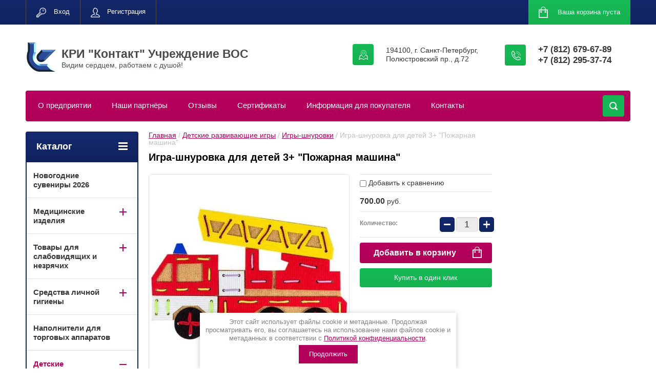

--- FILE ---
content_type: text/html; charset=utf-8
request_url: https://kontakt-vos.ru/magazin/product/igra-shnurovka-avtomobil
body_size: 19322
content:

	<!doctype html>
<html lang="ru">
<head>
<meta charset="utf-8">
<meta name="robots" content="all"/>
<title>Игра-шнуровка для детей 3+ &quot;Пожарная машина&quot;</title>
<!-- assets.top -->
<meta property="og:title" content="Игра-шнуровка для детей 3+ &amp;quot;Пожарная машина&amp;quot;">
<meta name="twitter:title" content="Игра-шнуровка для детей 3+ &amp;quot;Пожарная машина&amp;quot;">
<meta property="og:description" content="Игра-шнуровка для детей 3+ &amp;quot;Пожарная машина&amp;quot;">
<meta name="twitter:description" content="Игра-шнуровка для детей 3+ &amp;quot;Пожарная машина&amp;quot;">
<meta property="og:image" content="https://kontakt-vos.ru/thumb/2/TAeLOqlPx91B8-AjsWQwvg/350r350/d/dsc05771.jpg">
<meta name="twitter:image" content="https://kontakt-vos.ru/thumb/2/TAeLOqlPx91B8-AjsWQwvg/350r350/d/dsc05771.jpg">
<meta property="og:image:type" content="image/jpeg">
<meta property="og:image:width" content="350">
<meta property="og:image:height" content="350">
<meta property="og:type" content="website">
<meta property="og:url" content="https://kontakt-vos.ru/magazin/product/igra-shnurovka-avtomobil">
<meta property="og:site_name" content="КРИ Контакт ВОС">
<meta name="twitter:card" content="summary_large_image">
<!-- /assets.top -->

<meta name="description" content="Игра-шнуровка для детей 3+ &quot;Пожарная машина&quot;">
<meta name="keywords" content="Игра-шнуровка для детей 3+ &quot;Пожарная машина&quot; 4631136125563">
<meta name="SKYPE_TOOLBAR" content="SKYPE_TOOLBAR_PARSER_COMPATIBLE">
<meta name="viewport" content="width=device-width, initial-scale=1.0, maximum-scale=1.0, user-scalable=no">
<meta name="format-detection" content="telephone=no">
<meta http-equiv="x-rim-auto-match" content="none">
<meta name="yandex-verification" content="0120b6902ba29957" />
<meta name="google-site-verification" content="azKHhh0nf_m9QeABHXcL03kHsMxRhbURQXXj-PZrvx4" />
	<div class="site-counters">
		<!-- Google Tag Manager -->
<script>(function(w,d,s,l,i){w[l]=w[l]||[];w[l].push({'gtm.start':
new Date().getTime(),event:'gtm.js'});var f=d.getElementsByTagName(s)[0],
j=d.createElement(s),dl=l!='dataLayer'?'&l='+l:'';j.async=true;j.src=
'https://www.googletagmanager.com/gtm.js?id='+i+dl;f.parentNode.insertBefore(j,f);
})(window,document,'script','dataLayer','GTM-T3QM4R9');</script>
<!-- End Google Tag Manager -->

<!-- Yandex.Metrika counter -->
<script type="text/javascript" >
   (function(m,e,t,r,i,k,a){m[i]=m[i]||function(){(m[i].a=m[i].a||[]).push(arguments)};
   m[i].l=1*new Date();k=e.createElement(t),a=e.getElementsByTagName(t)[0],k.async=1,k.src=r,a.parentNode.insertBefore(k,a)})
   (window, document, "script", "https://mc.yandex.ru/metrika/tag.js", "ym");

   ym(61732627, "init", {
        clickmap:true,
        trackLinks:true,
        accurateTrackBounce:true,
        webvisor:true,
        ecommerce:"dataLayer"
   });
</script>
<noscript><div><img src="https://mc.yandex.ru/watch/61732627" style="position:absolute; left:-9999px;" alt="" /></div></noscript>
<!-- /Yandex.Metrika counter -->
<!--__INFO2026-01-25 00:39:05INFO__-->

	</div>
<link rel="stylesheet" href="/g/css/styles_articles_tpl.css">
<script src="/g/libs/jquery/1.10.2/jquery.min.js"></script>
<meta name="yandex-verification" content="43185cd1646625d7" />

            <!-- 46b9544ffa2e5e73c3c971fe2ede35a5 -->
            <script src='/shared/s3/js/lang/ru.js'></script>
            <script src='/shared/s3/js/common.min.js'></script>
        <link rel='stylesheet' type='text/css' href='/shared/s3/css/calendar.css' /><link rel='stylesheet' type='text/css' href='/shared/highslide-4.1.13/highslide.min.css'/>
<script type='text/javascript' src='/shared/highslide-4.1.13/highslide-full.packed.js'></script>
<script type='text/javascript'>
hs.graphicsDir = '/shared/highslide-4.1.13/graphics/';
hs.outlineType = null;
hs.showCredits = false;
hs.lang={cssDirection:'ltr',loadingText:'Загрузка...',loadingTitle:'Кликните чтобы отменить',focusTitle:'Нажмите чтобы перенести вперёд',fullExpandTitle:'Увеличить',fullExpandText:'Полноэкранный',previousText:'Предыдущий',previousTitle:'Назад (стрелка влево)',nextText:'Далее',nextTitle:'Далее (стрелка вправо)',moveTitle:'Передвинуть',moveText:'Передвинуть',closeText:'Закрыть',closeTitle:'Закрыть (Esc)',resizeTitle:'Восстановить размер',playText:'Слайд-шоу',playTitle:'Слайд-шоу (пробел)',pauseText:'Пауза',pauseTitle:'Приостановить слайд-шоу (пробел)',number:'Изображение %1/%2',restoreTitle:'Нажмите чтобы посмотреть картинку, используйте мышь для перетаскивания. Используйте клавиши вперёд и назад'};</script>
<link rel="icon" href="/favicon.ico" type="image/x-icon">

<!--s3_require-->
<link rel="stylesheet" href="/g/basestyle/1.0.1/user/user.css" type="text/css"/>
<link rel="stylesheet" href="/g/basestyle/1.0.1/user/user.blue.css" type="text/css"/>
<script type="text/javascript" src="/g/basestyle/1.0.1/user/user.js" async></script>
<!--/s3_require-->

<!--s3_goal-->
<script src="/g/s3/goal/1.0.0/s3.goal.js"></script>
<script>new s3.Goal({map:{"79461":{"goal_id":"79461","object_id":"48959641","event":"submit","system":"metrika","label":"MASSAGGE-FEED-BACK","code":"anketa"},"79661":{"goal_id":"79661","object_id":"1268441","event":"submit","system":"metrika","label":"MASSAGGE-FEED-BACK","code":"anketa"},"79861":{"goal_id":"79861","object_id":"48959641","event":"submit","system":"analytics","label":"MASSAGGE-FEED-BACK","code":"anketa"},"80061":{"goal_id":"80061","object_id":"1268441","event":"submit","system":"analytics","label":"MASSAGGE-FEED-BACK","code":"anketa"},"93061":{"goal_id":"93061","object_id":"64171021","event":"submit","system":"metrika","label":"ORDER-CLICK","code":"anketa"}}, goals: [], ecommerce:[{"ecommerce":{"detail":{"products":[{"id":"1332128041","name":"Игра-шнуровка для детей 3+ \"Пожарная машина\"","price":700,"brand":null,"category":"Игры-шнуровки"}]}}}]});</script>
<!--/s3_goal-->





	<link rel="stylesheet" type="text/css" href="/g/shop2v2/default/css/theme.less.css"><script type="text/javascript" src="/g/printme.js"></script>
<script type="text/javascript" src="/g/shop2v2/default/js/tpl.js"></script>
<script type="text/javascript" src="/g/shop2v2/default/js/baron.min.js"></script>
<script type="text/javascript" src="/g/shop2v2/default/js/shop2.2.js"></script>
<script type="text/javascript">shop2.init({"productRefs": [],"apiHash": {"getPromoProducts":"6e8f6e2f46ba4d89f72ce9aca49b28fd","getSearchMatches":"d3beb0e320aa9023e9f30291197f1f49","getFolderCustomFields":"79c6289d7b42f8db5080d32cd0dfac75","getProductListItem":"b81448ef924fa5eac1c09757e0a49d8c","cartAddItem":"ce9a204eff6fbf8962e925f684cc3458","cartRemoveItem":"46b666e5a197bf34279f8395ffd68d80","cartUpdate":"ec1762b1c2c01ea0d87a67e89be71073","cartRemoveCoupon":"ad9b6bab27ebd1444d86f3a6461e196c","cartAddCoupon":"8ad16d6e52ddefcdbc74826e40e9fb30","deliveryCalc":"890eec0df7d63235d7cac48754510ae3","printOrder":"536848445aca86641071150302f5fa30","cancelOrder":"54104af33ef2ba4e67674f58fd175010","cancelOrderNotify":"0738603861a596d0f8262f142f40cb79","repeatOrder":"b6efd752c0f7004b501bc337934862d5","paymentMethods":"7b9bfbd02452d4326dd3734fff2ffb8e","compare":"695224cfcbb4d4a2cccd3b50d97d24ba"},"verId": 884842,"mode": "product","step": "","uri": "/magazin","IMAGES_DIR": "/d/","cf_margin_price_enabled": 0,"my": {"list_picture_enlarge":true,"accessory":"\u0410\u043a\u0441\u0441\u0435\u0441\u0441\u0443\u0430\u0440\u044b","kit":"\u041d\u0430\u0431\u043e\u0440","recommend":"\u0420\u0435\u043a\u043e\u043c\u0435\u043d\u0434\u0443\u0435\u043c\u044b\u0435","similar":"\u041f\u043e\u0445\u043e\u0436\u0438\u0435","modification":"\u041c\u043e\u0434\u0438\u0444\u0438\u043a\u0430\u0446\u0438\u0438","show_sections":true,"pricelist_options_toggle_col":true,"pricelist_options_hide_col_alias":"\u0421\u043a\u0440\u044b\u0442\u044c \u0432\u0441\u0435 \u043f\u0430\u0440\u0430\u043c\u0435\u0442\u0440\u044b","pricelist_options_show_col_alias":"\u041f\u043e\u043a\u0430\u0437\u0430\u0442\u044c \u0432\u0441\u0435 \u043f\u0430\u0440\u0430\u043c\u0435\u0442\u0440\u044b","pricelist_options_toggle":true,"pricelist_options_hide_alias":"\u0421\u043a\u0440\u044b\u0442\u044c \u043f\u0430\u0440\u0430\u043c\u0435\u0442\u0440\u044b","pricelist_options_show_alias":"\u041f\u043e\u043a\u0430\u0437\u0430\u0442\u044c \u043f\u0430\u0440\u0430\u043c\u0435\u0442\u0440\u044b","hide_article":true}});</script>
<style type="text/css">.product-item-thumb {width: 153px;}.product-item-thumb .product-image, .product-item-simple .product-image {height: 153px;width: 153px;}.product-item-thumb .product-amount .amount-title {width: 57px;}.product-item-thumb .product-price {width: 103px;}.shop2-product .product-side-l {width: 223px;}.shop2-product .product-image {height: 223px;width: 223px;}.shop2-product .product-thumbnails li {width: 64px;height: 64px;}</style><link rel="stylesheet" href="/g/templates/shop2/2.24.2/css/nouislider.min.css">

 	<link rel="stylesheet" href="/t/v646/images/theme17/theme.scss.css">


<!-- <link rel="stylesheet" href="/t/v646/images/css/theme.scss.css"> -->
<script src="/g/templates/shop2/2.24.2/js/owl.carousel.min.js" charset="utf-8"></script>
<script src="/g/templates/shop2/2.24.2/js/nouislider.min.js" charset="utf-8"></script>
<script src="/g/templates/shop2/2.24.2/js/jquery.responsivetabs.min.js"></script>
<script src="/g/templates/shop2/2.24.2/js/jquery.formstyler.min.js"></script>
<script src="/g/templates/shop2/2.24.2/js/animit.min.js"></script>
<script src="/g/templates/shop2/2.24.2/js/jquery.pudge.min.js"></script>
<script src="/g/s3/misc/includeform/0.0.3/s3.includeform.js"></script>
<script src="/g/templates/shop2/2.24.2/js/main.js" charset="utf-8"></script>

<!--[if lt IE 10]>
<script src="/g/libs/ie9-svg-gradient/0.0.1/ie9-svg-gradient.min.js"></script>
<script src="/g/libs/jquery-placeholder/2.0.7/jquery.placeholder.min.js"></script>
<script src="/g/libs/jquery-textshadow/0.0.1/jquery.textshadow.min.js"></script>
<script src="/g/s3/misc/ie/0.0.1/ie.js"></script>
<![endif]-->
<!--[if lt IE 9]>
<script src="/g/libs/html5shiv/html5.js"></script>
<![endif]-->
<link rel="stylesheet" href="/t/v646/images/css/seo_optima_b.scss.css">
<script src="/t/v646/images/js/seo_optima_b.js"></script>

<div class="cookies-warning cookies-block-js">
	<div class="cookies-warning__body">
		Этот сайт использует файлы cookie и метаданные. 
Продолжая просматривать его, вы соглашаетесь на использование нами файлов cookie и метаданных в соответствии 
с <a target="_blank" href="/politika-konfidencialnosti">Политикой конфиденциальности</a>. <br>
		<div class="cookies-warning__close gr-button-5 cookies-close-js">
			Продолжить
		</div>
	</div>
</div></head>
<body>
	<!-- Google Tag Manager (noscript) -->
<noscript><iframe src="https://www.googletagmanager.com/ns.html?id=GTM-T3QM4R9"
height="0" width="0" style="display:none;visibility:hidden"></iframe></noscript>
<!-- End Google Tag Manager (noscript) -->
	<div class="site-wrapper">
		<header role="banner" class="site-header">
			<div class="top-panel-wr">
				<div class="top-panel clear-self">
					<div class="regid-block">
						<a href="/users/login" class="reg-enter">Вход</a>
						<a href="/users/register" class="reg-link">Регистрация</a>
					</div>

					<div id="shop2-cart-preview">
	<div class="shop-block cart-preview ">
		<div class="cart-preview-count">0</div>
		<div class="block-body"><a href="/magazin/cart">
						<div>Ваша корзина пуста</div>
                        </a>
		</div>
	</div>
</div><!-- Cart Preview -->					<a href="" class="top-panel-search-button"></a>
				</div>
			</div>
			<div class="header-bot-block clear-self">
				<div class="site-name-wr">
										<div class="logo">
						<a href="http://kontakt-vos.ru"><img src="/thumb/2/0a8g_4U5M-8r4h17RoLAiQ/60c57/d/174306_5841.png" alt="КРИ &amp;quot;Контакт&amp;quot; Учреждение ВОС"></a>
					</div>
										<div class="site-name-in">
						<div class="site-name"><a href="http://kontakt-vos.ru">КРИ &quot;Контакт&quot; Учреждение ВОС</a></div>
						<div class="site-description">Видим сердцем, работаем с душой!</div>
					</div>
				</div>
				<div class="phone-block-wr clear-self">
											<div class="site-phone">
							<div class="s1"></div>
							<div class="s2 site-phone__inner">
																	<div><a href="tel:+7 (812) 679-67-89">+7 (812) 679-67-89</a></div>
																	<div><a href="tel:+7 (812) 295-37-74">+7 (812) 295-37-74</a></div>
															</div>
						</div>
															<div class="site-adres">
						<span class="s1"></span>
						<span class="s2 site-adres__inner">194100, г. Санкт-Петербург, Полюстровский пр., д.72</span>
					</div>
									</div>
			</div>
			<div class="top-navigation-wrap">
				<div class="top-navigation-in">
					
					<div class="top-menu-wrapper">
						<a href="#" class="top-panel-navigation-button"></a>
						
						<div class="top-menu-scroller">
							<div class="top-categor-wr">
								<div class="top-categor-title">Каталог<span class="s1"><span class="s2"></span></span></div>
								<ul class="left-categor"><li><a href="/magazin/folder/novogodnie-suveniry-2026-1" >Новогодние сувениры 2026</a></li><li><a href="/magazin/folder/med-izdeliya" >Медицинские изделия</a><ul class="level-2"><li><a href="/magazin/folder/bahili" >Бахилы одноразовые</a><ul class="level-3"><li><a href="/magazin/folder/bahili-16" >Бахилы &quot;Эконом&quot;</a><ul class="level-4"><li><a href="/magazin/folder/bahily-ekonom" >Бахилы &quot;Эконом&quot;</a></li><li><a href="/magazin/folder/bahily-ekonom-v-kapsulah" >Бахилы &quot;Эконом&quot; в капсулах</a></li><li><a href="/magazin/folder/bahily-ekonom-v-evroblokah" >Бахилы &quot;Эконом&quot; в евроблоках</a></li></ul></li><li><a href="/magazin/folder/bahili-20" >Бахилы &quot;Стандарт&quot;</a><ul class="level-4"><li><a href="/magazin/folder/bahily-standart" >Бахилы &quot;Стандарт&quot;</a></li><li><a href="/magazin/folder/bahily-standart-v-gripere" >Бахилы &quot;Стандарт&quot; в грипере</a></li><li><a href="/magazin/folder/bahily-standart-v-kapsulah" >Бахилы &quot;Стандарт&quot; в капсулах</a></li><li><a href="/magazin/folder/bahily-standart-v-evrobloke" >Бахилы &quot;Стандарт&quot; в евроблоках</a></li></ul></li><li><a href="/magazin/folder/bahili-30" >Бахилы &quot;Люкс&quot;</a><ul class="level-4"><li><a href="/magazin/folder/bahily-lyuks" >Бахилы &quot;Люкс&quot;</a></li><li><a href="/magazin/folder/bahily-lyuks-v-kapsulah" >Бахилы &quot;Люкс&quot; в капсулах</a></li><li><a href="/magazin/folder/bahily-lyuks-v-evroblokah" >Бахилы &quot;Люкс&quot; в евроблоках</a></li></ul></li><li><a href="/magazin/folder/bahili-60-80" >Бахилы &quot;Супер&quot;</a><ul class="level-4"><li><a href="/magazin/folder/bahily-super-40" >Бахилы &quot;Супер 40&quot;</a></li><li><a href="/magazin/folder/bahily-super-50" >Бахилы &quot;Супер 50&quot;</a></li><li><a href="/magazin/folder/bahily-super-60" >Бахилы &quot;Супер 60&quot;</a></li><li><a href="/magazin/folder/bahily-super-80" >Бахилы &quot;Супер 80&quot;</a></li><li><a href="/magazin/folder/bahily-super-40-v-evroblokah" >Бахилы &quot;Супер 40&quot; в евроблоках</a></li><li><a href="/magazin/folder/bahily-super-50-v-evroblokah" >Бахилы &quot;Супер 50&quot; в евроблоках</a></li><li><a href="/magazin/folder/bahily-super-60-v-evroblokah" >Бахилы &quot;Супер 60&quot; в евроблоках</a></li><li><a href="/magazin/folder/bahily-super-80-v-evroblokah" >Бахилы &quot;Супер 80&quot; в евроблоках</a></li></ul></li><li><a href="/magazin/folder/bahily-universalnye" >Бахилы &quot;Усиленные&quot;</a><ul class="level-4"><li><a href="/magazin/folder/bahily-usilennye" >Бахилы &quot;Усиленные&quot;</a></li><li><a href="/magazin/folder/bahily-usilennye-v-evroblokah" >Бахилы &quot;Усиленные&quot; в евроблоках</a></li></ul></li><li><a href="/magazin/folder/bahili-netkan" >Бахилы нетканые</a></li><li><a href="/magazin/folder/bahili-tovari" >Сопутствующие товары</a></li></ul></li><li><a href="/magazin/folder/kont-dlya-biomat" >Контейнеры для биоматериалов</a></li></ul></li><li><a href="/magazin/folder/tiflotekhnicheskiye-pribory" >Товары для слабовидящих и незрячих</a><ul class="level-2"><li><a href="/magazin/folder/pribory-dlya-pisma" >Приборы для письма</a></li><li><a href="/magazin/folder/tovary-dlya-ucheby" >Товары для учебы</a></li><li><a href="/magazin/folder/sport" >Шоудаун (Showdown)</a></li><li><a href="/magazin/folder/elektronika" >Электроника</a></li><li><a href="/magazin/folder/tovary-dlya-doma" >Товары для дома</a></li><li><a href="/magazin/folder/govor-gorod" >Говорящий город</a></li></ul></li><li><a href="/magazin/folder/gigiena" >Средства личной гигиены</a><ul class="level-2"><li><a href="/magazin/folder/maska" >Маски защитные</a></li><li><a href="/magazin/folder/prostini" >Пеленки одноразовые</a></li><li><a href="/magazin/folder/perchatki" >Перчатки</a><ul class="level-3"><li><a href="/magazin/folder/perchatki-nitrilovye" >Перчатки нитриловые</a></li><li><a href="/magazin/folder/perchatki-odnorazovye" >Перчатки одноразовые</a></li><li><a href="/magazin/folder/perchatki-vinilovye" >Перчатки виниловые</a></li><li><a href="/magazin/folder/perchatki-lateksnye" >Перчатки латексные</a></li></ul></li><li><a href="/magazin/folder/shapochki" >Шапочки одноразовые</a></li><li><a href="/magazin/folder/oprostini" >Одноразовые простыни</a></li><li><a href="/magazin/folder/halati" >Халаты</a></li><li><a href="/magazin/folder/dezinf" >Антисептические и дезинфицирующие средства</a></li><li><a href="/magazin/folder/salfetki" >Салфетки</a></li></ul></li><li><a href="/magazin/folder/kapsuli" >Наполнители для торговых аппаратов</a></li><li class="opened"><a href="/magazin/folder/detskiye-razvivayushchiye-igry" >Детские развивающие игры</a><ul class="level-2"><li class="opened active"><a href="/magazin/folder/shnurovki" >Игры-шнуровки</a></li><li><a href="/magazin/folder/konstruktor" >Мягкий конструктор</a></li><li><a href="/magazin/folder/teatr-skazka" >Театр-сказки</a></li><li><a href="/magazin/folder/posobiye" >Игры-пособия</a></li><li><a href="/magazin/folder/vnimanie" >Игры на внимание</a></li><li><a href="/magazin/folder/polya" >Поля для игр</a></li><li><a href="/magazin/folder/nastolnye-igry" >Настольные игры</a></li></ul></li><li><a href="/magazin/folder/vetklin" >Товары для животных</a><ul class="level-2"><li><a href="/magazin/folder/vorotniki" >Воротники защитные</a><ul class="level-3"><li><a href="/magazin/folder/vorplast" >Воротники защитные пластиковые</a></li><li><a href="/magazin/folder/vortkan" >Воротники защитные тканевые</a></li></ul></li><li><a href="/magazin/folder/namordniki" >Намордники</a></li><li><a href="/magazin/folder/poponi" >Послеоперационные попоны</a></li><li><a href="/magazin/folder/samofiks-binti" >Самофиксирующиеся бинты</a></li><li><a href="/magazin/folder/sumki-dlya-fiksacii" >Сумки для фиксации животных</a></li><li><a href="/magazin/folder/koshachi-lotki" >Кошачьи лотки</a></li><li><a href="/magazin/folder/miski" >Миски</a></li></ul></li><li><a href="/magazin/folder/dom" >Товары для дома</a><ul class="level-2"><li><a href="/magazin/folder/svet" >Светильники</a></li><li><a href="/magazin/folder/metall" >Изделия из металла</a></li><li><a href="/magazin/folder/sadop" >Садовые опоры</a></li><li><a href="/magazin/folder/zashchitnye-vkladyshi-dlya-posudy" >Защитные вкладыши для посуды</a></li><li><a href="/magazin/folder/avoski-lnyanye" >Авоськи льняные</a><ul class="level-3"><li><a href="/magazin/folder/avoski-krasnye" >Авоськи красные</a></li><li><a href="/magazin/folder/avoski-sinie" >Авоськи синие</a></li><li><a href="/magazin/folder/avoski-zelenye" >Авоськи зеленые</a></li><li><a href="/magazin/folder/avoski-fioletovye" >Авоськи фиолетовые</a></li><li><a href="/magazin/folder/avoski-zheltye" >Авоськи желтые</a></li><li><a href="/magazin/folder/avoski-belye" >Авоськи белые</a></li></ul></li><li><a href="/magazin/folder/chehly-dlya-chemodanov" >Чехлы для чемоданов</a><ul class="level-3"><li><a href="/magazin/folder/chehly-dlya-chemodanov-chernye" >Чехлы для чемоданов черные</a></li><li><a href="/magazin/folder/chehly-dlya-chemodanov-sinie" >Чехлы для чемоданов синие</a></li><li><a href="/magazin/folder/chehly-dlya-chemodanov-bordovye" >Чехлы для чемоданов бордовые</a></li><li><a href="/magazin/folder/chehly-dlya-chemodanov-bezhevye" >Чехлы для чемоданов бежевые</a></li><li><a href="/magazin/folder/chehly-dlya-chemodanov-rozovye" >Чехлы для чемоданов розовые</a></li><li><a href="/magazin/folder/chehly-dlya-chemodana-korallovye" >Чехлы для чемоданов коралловые</a></li></ul></li><li><a href="/magazin/folder/perchatki-h-b-s-pvh" >Перчатки х/б с ПВХ</a></li></ul></li><li><a href="/magazin/folder/specprip" >Специи и Приправы</a><ul class="level-2"><li><a href="/magazin/folder/specii" >Специи</a></li><li><a href="/magazin/folder/pripravi" >Приправы</a></li></ul></li></ul>							</div>
							<div class="regid-block">
								<a href="/users/login" class="reg-enter">Вход</a>
								<a href="/users/register" class="reg-link">Регистрация</a>
							</div>
							<ul class="top-menu"><li><a href="/o-kompanii" >О предприятии</a></li><li><a href="/nashi-partnery" >Наши партнёры</a></li><li><a href="/otzyvy" >Отзывы</a></li><li><a href="/sertifikat" >Сертификаты</a></li><li><a href="/info" >Информация для покупателя</a></li><li><a href="/kontakti" >Контакты</a></li></ul>													</div>
					</div>
					<div class="search-block-wr">
						<a href="#" class="search-btn"></a>
					</div>
					<div class="top-navigation-search-preview">
						<div class="search-online-store-wrapper">
							<div class="search-online-store-button"></div>
							<div class="search-online-store-scroller">				
									
    
<div class="search-online-store">
	<div class="block-title">Расширенный поиск</div>
	<div class="block-title2">Поиск</div>

	<div class="block-body">
		<form class="dropdown clear-self" action="/magazin/search" enctype="multipart/form-data">
			<input type="hidden" name="sort_by" value="">
							<div class="field text">
					<label class="field-title" for="s[name]">Название:</label>
					<label class="input"><input type="text" name="s[name]" id="s[name]" value=""></label>
				</div>
			
							<div class="field dimension range_slider_wrapper clear-self">
					<span class="field-title">Цена (руб.):</span>
					<label class="start">
						<span class="input"><input name="s[price][min]" type="text" value="0" class="noUi-slider__low"></span>
					</label>
					<label class="end">
						<span class="input"><input name="s[price][max]" type="text" value="40000" class="noUi-slider__hight"></span>
					</label>
					<div class="noUi-slider"></div>
				</div>
			
 			 


			
							<div class="field text">
					<label class="field-title" for="search_text">Текст:</label>
					<label class="input"><input type="text" name="search_text" id="search_text"  value=""></label>
				</div>
						
							<div class="field select">
					<span class="field-title">Выберите категорию:</span>
					<select name="s[folder_id]" id="s[folder_id]">
						<option value="">Все</option>
																											                            <option value="867621313" >
	                                 Новогодние сувениры 2026
	                            </option>
	                        														                            <option value="188900651" >
	                                 Медицинские изделия
	                            </option>
	                        														                            <option value="346636841" >
	                                &raquo; Бахилы одноразовые
	                            </option>
	                        														                            <option value="826998261" >
	                                &raquo;&raquo; Бахилы &quot;Эконом&quot;
	                            </option>
	                        														                            <option value="494034113" >
	                                &raquo;&raquo;&raquo; Бахилы &quot;Эконом&quot;
	                            </option>
	                        														                            <option value="494034313" >
	                                &raquo;&raquo;&raquo; Бахилы &quot;Эконом&quot; в капсулах
	                            </option>
	                        														                            <option value="610019113" >
	                                &raquo;&raquo;&raquo; Бахилы &quot;Эконом&quot; в евроблоках
	                            </option>
	                        														                            <option value="826999061" >
	                                &raquo;&raquo; Бахилы &quot;Стандарт&quot;
	                            </option>
	                        														                            <option value="493906313" >
	                                &raquo;&raquo;&raquo; Бахилы &quot;Стандарт&quot;
	                            </option>
	                        														                            <option value="493906513" >
	                                &raquo;&raquo;&raquo; Бахилы &quot;Стандарт&quot; в грипере
	                            </option>
	                        														                            <option value="493943913" >
	                                &raquo;&raquo;&raquo; Бахилы &quot;Стандарт&quot; в капсулах
	                            </option>
	                        														                            <option value="610068513" >
	                                &raquo;&raquo;&raquo; Бахилы &quot;Стандарт&quot; в евроблоках
	                            </option>
	                        														                            <option value="826999261" >
	                                &raquo;&raquo; Бахилы &quot;Люкс&quot;
	                            </option>
	                        														                            <option value="494057913" >
	                                &raquo;&raquo;&raquo; Бахилы &quot;Люкс&quot;
	                            </option>
	                        														                            <option value="494058113" >
	                                &raquo;&raquo;&raquo; Бахилы &quot;Люкс&quot; в капсулах
	                            </option>
	                        														                            <option value="610183513" >
	                                &raquo;&raquo;&raquo; Бахилы &quot;Люкс&quot; в евроблоках
	                            </option>
	                        														                            <option value="827000261" >
	                                &raquo;&raquo; Бахилы &quot;Супер&quot;
	                            </option>
	                        														                            <option value="521043913" >
	                                &raquo;&raquo;&raquo; Бахилы &quot;Супер 40&quot;
	                            </option>
	                        														                            <option value="521044113" >
	                                &raquo;&raquo;&raquo; Бахилы &quot;Супер 50&quot;
	                            </option>
	                        														                            <option value="521044313" >
	                                &raquo;&raquo;&raquo; Бахилы &quot;Супер 60&quot;
	                            </option>
	                        														                            <option value="521044513" >
	                                &raquo;&raquo;&raquo; Бахилы &quot;Супер 80&quot;
	                            </option>
	                        														                            <option value="610278713" >
	                                &raquo;&raquo;&raquo; Бахилы &quot;Супер 40&quot; в евроблоках
	                            </option>
	                        														                            <option value="610289313" >
	                                &raquo;&raquo;&raquo; Бахилы &quot;Супер 50&quot; в евроблоках
	                            </option>
	                        														                            <option value="610289513" >
	                                &raquo;&raquo;&raquo; Бахилы &quot;Супер 60&quot; в евроблоках
	                            </option>
	                        														                            <option value="610289713" >
	                                &raquo;&raquo;&raquo; Бахилы &quot;Супер 80&quot; в евроблоках
	                            </option>
	                        														                            <option value="547667513" >
	                                &raquo;&raquo; Бахилы &quot;Усиленные&quot;
	                            </option>
	                        														                            <option value="610459913" >
	                                &raquo;&raquo;&raquo; Бахилы &quot;Усиленные&quot;
	                            </option>
	                        														                            <option value="610459513" >
	                                &raquo;&raquo;&raquo; Бахилы &quot;Усиленные&quot; в евроблоках
	                            </option>
	                        														                            <option value="110431451" >
	                                &raquo;&raquo; Бахилы нетканые
	                            </option>
	                        														                            <option value="827000461" >
	                                &raquo;&raquo; Сопутствующие товары
	                            </option>
	                        														                            <option value="346648841" >
	                                &raquo; Контейнеры для биоматериалов
	                            </option>
	                        														                            <option value="219176641" >
	                                 Товары для слабовидящих и незрячих
	                            </option>
	                        														                            <option value="189849051" >
	                                &raquo; Приборы для письма
	                            </option>
	                        														                            <option value="189849251" >
	                                &raquo; Товары для учебы
	                            </option>
	                        														                            <option value="177090051" >
	                                &raquo; Шоудаун (Showdown)
	                            </option>
	                        														                            <option value="189860851" >
	                                &raquo; Электроника
	                            </option>
	                        														                            <option value="189861051" >
	                                &raquo; Товары для дома
	                            </option>
	                        														                            <option value="189861251" >
	                                &raquo; Говорящий город
	                            </option>
	                        														                            <option value="18879661" >
	                                 Средства личной гигиены
	                            </option>
	                        														                            <option value="11262051" >
	                                &raquo; Маски защитные
	                            </option>
	                        														                            <option value="19618661" >
	                                &raquo; Пеленки одноразовые
	                            </option>
	                        														                            <option value="89171861" >
	                                &raquo; Перчатки
	                            </option>
	                        														                            <option value="133732709" >
	                                &raquo;&raquo; Перчатки нитриловые
	                            </option>
	                        														                            <option value="133733109" >
	                                &raquo;&raquo; Перчатки одноразовые
	                            </option>
	                        														                            <option value="133733309" >
	                                &raquo;&raquo; Перчатки виниловые
	                            </option>
	                        														                            <option value="133733509" >
	                                &raquo;&raquo; Перчатки латексные
	                            </option>
	                        														                            <option value="19999461" >
	                                &raquo; Шапочки одноразовые
	                            </option>
	                        														                            <option value="739761261" >
	                                &raquo; Одноразовые простыни
	                            </option>
	                        														                            <option value="739761461" >
	                                &raquo; Халаты
	                            </option>
	                        														                            <option value="7641051" >
	                                &raquo; Антисептические и дезинфицирующие средства
	                            </option>
	                        														                            <option value="407610509" >
	                                &raquo; Салфетки
	                            </option>
	                        														                            <option value="346669441" >
	                                 Наполнители для торговых аппаратов
	                            </option>
	                        														                            <option value="219166441" >
	                                 Детские развивающие игры
	                            </option>
	                        														                            <option value="529754041" >
	                                &raquo; Игры-шнуровки
	                            </option>
	                        														                            <option value="529754641" >
	                                &raquo; Мягкий конструктор
	                            </option>
	                        														                            <option value="529762041" >
	                                &raquo; Театр-сказки
	                            </option>
	                        														                            <option value="529762241" >
	                                &raquo; Игры-пособия
	                            </option>
	                        														                            <option value="579457841" >
	                                &raquo; Игры на внимание
	                            </option>
	                        														                            <option value="579457241" >
	                                &raquo; Поля для игр
	                            </option>
	                        														                            <option value="13249109" >
	                                &raquo; Настольные игры
	                            </option>
	                        														                            <option value="84709851" >
	                                 Товары для животных
	                            </option>
	                        														                            <option value="84710851" >
	                                &raquo; Воротники защитные
	                            </option>
	                        														                            <option value="86901651" >
	                                &raquo;&raquo; Воротники защитные пластиковые
	                            </option>
	                        														                            <option value="86901851" >
	                                &raquo;&raquo; Воротники защитные тканевые
	                            </option>
	                        														                            <option value="84710451" >
	                                &raquo; Намордники
	                            </option>
	                        														                            <option value="84713851" >
	                                &raquo; Послеоперационные попоны
	                            </option>
	                        														                            <option value="84714451" >
	                                &raquo; Самофиксирующиеся бинты
	                            </option>
	                        														                            <option value="84714051" >
	                                &raquo; Сумки для фиксации животных
	                            </option>
	                        														                            <option value="152629705" >
	                                &raquo; Кошачьи лотки
	                            </option>
	                        														                            <option value="152639705" >
	                                &raquo; Миски
	                            </option>
	                        														                            <option value="162716451" >
	                                 Товары для дома
	                            </option>
	                        														                            <option value="164921651" >
	                                &raquo; Светильники
	                            </option>
	                        														                            <option value="164921851" >
	                                &raquo; Изделия из металла
	                            </option>
	                        														                            <option value="357263905" >
	                                &raquo; Садовые опоры
	                            </option>
	                        														                            <option value="140659506" >
	                                &raquo; Защитные вкладыши для посуды
	                            </option>
	                        														                            <option value="32402109" >
	                                &raquo; Авоськи льняные
	                            </option>
	                        														                            <option value="34358109" >
	                                &raquo;&raquo; Авоськи красные
	                            </option>
	                        														                            <option value="34360309" >
	                                &raquo;&raquo; Авоськи синие
	                            </option>
	                        														                            <option value="34360709" >
	                                &raquo;&raquo; Авоськи зеленые
	                            </option>
	                        														                            <option value="34361109" >
	                                &raquo;&raquo; Авоськи фиолетовые
	                            </option>
	                        														                            <option value="34361709" >
	                                &raquo;&raquo; Авоськи желтые
	                            </option>
	                        														                            <option value="34362109" >
	                                &raquo;&raquo; Авоськи белые
	                            </option>
	                        														                            <option value="527419109" >
	                                &raquo; Чехлы для чемоданов
	                            </option>
	                        														                            <option value="527419309" >
	                                &raquo;&raquo; Чехлы для чемоданов черные
	                            </option>
	                        														                            <option value="527419509" >
	                                &raquo;&raquo; Чехлы для чемоданов синие
	                            </option>
	                        														                            <option value="527419709" >
	                                &raquo;&raquo; Чехлы для чемоданов бордовые
	                            </option>
	                        														                            <option value="551921509" >
	                                &raquo;&raquo; Чехлы для чемоданов бежевые
	                            </option>
	                        														                            <option value="551921709" >
	                                &raquo;&raquo; Чехлы для чемоданов розовые
	                            </option>
	                        														                            <option value="553818909" >
	                                &raquo;&raquo; Чехлы для чемоданов коралловые
	                            </option>
	                        														                            <option value="638914913" >
	                                &raquo; Перчатки х/б с ПВХ
	                            </option>
	                        														                            <option value="39362251" >
	                                 Специи и Приправы
	                            </option>
	                        														                            <option value="39395651" >
	                                &raquo; Специи
	                            </option>
	                        														                            <option value="39395851" >
	                                &raquo; Приправы
	                            </option>
	                        											</select>
				</div>

				<div id="shop2_search_custom_fields"></div>
			
						<div id="shop2_search_global_fields">
				
													</div>
						
							<div class="field select">
					<span class="field-title">Производитель:</span>
					<select name="s[vendor_id]">
						<option value="">Все</option>          
	                    	                        <option value="97604441" >КРИ &quot;Контакт&quot; Учреждение ВОС</option>
	                    					</select>
				</div>
			
							<div class="field select">
					<span class="field-title">Новинка:</span>
					<select name="s[new]">
						<option value="">Все</option>
	                    <option value="1">да</option>
	                    <option value="0">нет</option>
					</select>
				</div>
			
							<div class="field select">
					<span class="field-title">Спецпредложение:</span>
					<select name="s[special]">
						<option value="">Все</option>
	                    <option value="1">да</option>
	                    <option value="0">нет</option>
					</select>
				</div>
			
							<div class="field select">
					<span class="field-title">Результатов на странице:</span>
					<select name="s[products_per_page]">
									            				            				            <option value="5">5</option>
			            				            				            <option value="20">20</option>
			            				            				            <option value="35">35</option>
			            				            				            <option value="50">50</option>
			            				            				            <option value="65">65</option>
			            				            				            <option value="80">80</option>
			            				            				            <option value="95">95</option>
			            					</select>
				</div>
			
			<div class="submit">
				<button type="submit" class="search-btn shop-product-button">Найти</button>
			</div>
		<re-captcha data-captcha="recaptcha"
     data-name="captcha"
     data-sitekey="6LddAuIZAAAAAAuuCT_s37EF11beyoreUVbJlVZM"
     data-lang="ru"
     data-rsize="invisible"
     data-type="image"
     data-theme="light"></re-captcha></form>
	</div>
</div><!-- Search Form -->							</div>
						</div>
						<div class="site-search">
							<form action="/search" method="get" class="clear-self">
								<div class="form-inner clear-self">
									<button type="submit" value="найти"></button>
									<label>
										<input type="text" placeholder="Какую продукцию ищете?" name="search" value="">
									</label>						
								</div>
							<re-captcha data-captcha="recaptcha"
     data-name="captcha"
     data-sitekey="6LddAuIZAAAAAAuuCT_s37EF11beyoreUVbJlVZM"
     data-lang="ru"
     data-rsize="invisible"
     data-type="image"
     data-theme="light"></re-captcha></form>
						</div>
					</div>	
				</div>
			</div>
		</header> <!-- .site-header -->

		<div class="site-container clear-self">

			<div class="site-container-in clear-self">

			<main role="main" class="site-main">
				<div class="site-main-inner"  style="margin-right:270px; ">
															<div class="site-path-wrap">
						<div class="site-path"><div><a href="/">Главная</a> / <a href="/magazin/folder/detskiye-razvivayushchiye-igry">Детские развивающие игры</a> / <a href="/magazin/folder/shnurovki">Игры-шнуровки</a> / Игра-шнуровка для детей 3+ "Пожарная машина"</div></div>
					</div>
										<h1 class="conth1">Игра-шнуровка для детей 3+ &quot;Пожарная машина&quot;</h1>					
	<div class="shop2-cookies-disabled shop2-warning hide"></div>
	
	
	
		
							
			
							
			
							
			
		
					


<form 
	method="post" 
	action="/magazin?mode=cart&amp;action=add" 
	accept-charset="utf-8"
	class="shop-product">

	<input type="hidden" name="kind_id" value="1332128041"/>
	<input type="hidden" name="product_id" value="1103450441"/>
	<input type="hidden" name="meta" value='null'/>

	<div class="product-left-side">
		<div class="product-left-side-in">
			
			<div class="product-image">
				<div class="product-label">
																			</div>
								<a href="/d/dsc05771.jpg" class="light_gal">
					<img src="/thumb/2/68pD07Q3nQjcF6ev_lBgOg/650r408/d/dsc05771.jpg" alt="Игра-шнуровка для детей 3+ &quot;Пожарная машина&quot;" title="Игра-шнуровка для детей 3+ &quot;Пожарная машина&quot;" alt="Игра-шнуровка для детей 3+ &quot;Пожарная машина&quot;" title="Игра-шнуровка для детей 3+ &quot;Пожарная машина&quot;" />
				</a>
								
							</div>

						<div class="product-thumbnails">
				<ul>
																						
																<li>
							<a href="/d/dsc05770.jpg" class="light_gal">
								<img src="/thumb/2/r1Sy_qvXDGydDXG1zbRMbw/37r37/d/dsc05770.jpg" alt="" />
							</a>
							<div class="verticalMiddle"></div>
						</li>
											<li>
							<a href="/d/mashine.jpg" class="light_gal">
								<img src="/thumb/2/gRzIZoSvkT638cTnvqe-8g/37r37/d/mashine.jpg" alt="" />
							</a>
							<div class="verticalMiddle"></div>
						</li>
									</ul>
			</div>
			
			
								<div class="yashare">
						<script type="text/javascript" src="https://yandex.st/share/share.js" charset="utf-8"></script>
						
						<style type="text/css">
							div.yashare span.b-share a.b-share__handle img,
							div.yashare span.b-share a.b-share__handle span {
								background-image: url("https://yandex.st/share/static/b-share-icon.png");
							}
						</style>
						
						<span class="yashare-header">поделиться</span>
						<div class="yashare-auto-init" data-yashareL10n="ru" data-yashareType="none" data-yashareQuickServices="vkontakte,odnoklassniki,moimir,gplus" data-yashareImage="https://kontakt-vos.ru/d/dsc05771.jpg"></div>
					</div>
						</div>
	</div>
	<div class="product-right-side">
				
 
		
			<ul class="product-options">
			<div class="product-compare">
			<label>
				<input type="checkbox" value="1332128041"/>
				Добавить к сравнению
			</label>
		</div>
		
</ul>
	
					<div class="form-add">
				<div class="product-price">
						<div class="price-current">
		<strong>700.00</strong> <span>руб.</span>
			</div>
						
				</div>
				
					<div class="product-amount">
					<div class="amount-title">Количество:</div>
							<div class="shop2-product-amount">
				<button type="button" class="amount-minus">&#8722;</button><input type="text" name="amount" data-min="1" data-multiplicity="0" maxlength="4" value="1" /><button type="button" class="amount-plus">&#43;</button>
			</div>
						</div>

				
				
			<button class="shop-product-button type-3 buy" type="submit">
			<span>Добавить в корзину </span>
		</button>
	

<input type="hidden" value="Игра-шнуровка для детей 3+ &quot;Пожарная машина&quot;" name="product_name" />
<input type="hidden" value="https://kontakt-vos.ru/magazin/product/igra-shnurovka-avtomobil" name="product_link" />								<div class="buy-one-click"><a class="shop2-btn"  href="/kupit-v-odin-klik">Купить в один клик</a></div>
							</div>
			
		
	</div>
	<div class="shop2-clear-container"></div>
<re-captcha data-captcha="recaptcha"
     data-name="captcha"
     data-sitekey="6LddAuIZAAAAAAuuCT_s37EF11beyoreUVbJlVZM"
     data-lang="ru"
     data-rsize="invisible"
     data-type="image"
     data-theme="light"></re-captcha></form><!-- Product -->

	



	<div id="product_tabs" class="shop-product-data">
					<ul class="shop-product-tabs">
				<li class="active-tab"><a href="#shop2-tabs-2">Описание</a></li><li ><a href="#shop2-tabs-01">Отзывы</a></li>
			</ul>

						<div class="shop-product-desc">
				
				
								<div class="desc-area active-area" id="shop2-tabs-2">
					<p><strong>Цель игры: </strong></p>

<ul>
	<li>Формирование навыка шнурования</li>
	<li>Развитие координации, логики, ловкости, усидчивости, внимания, мелкой моторики рук.</li>
</ul>

<p><strong>Материал:</strong> ковролин, текстильный крючок (липучка)</p>

<p><strong>Состав игры:</strong></p>

<ul>
	<li>Силуэт машины &ndash; 1 шт.</li>
	<li>Колесо &ndash; 3 шт.</li>
	<li>Детали кабины &ndash; 2 шт.</li>
	<li>Лестница &ndash; 1 шт.</li>
	<li>Детали кузова &ndash; 4 шт.</li>
	<li>Шнурки &ndash; 7 шт.&nbsp;</li>
	<li>Проблесковый маяк &ndash; 1 шт.</li>
</ul>

<p><strong>Варианты игры:</strong></p>

<p style="text-align: justify;">Покажите ребенку автомобиль и определите, что это за машина и по каким признакам это можно понять. Обратите внимание ребенка на то, из каких частей он состоит, как крепятся эти части к основе. Попросите ребёнка отвернуться и отсоедините кабину от основы. Попросите ребёнка указать изменения. Совместно с ребёнком прошнуруйте кабину на место, четко объясняя как протаскивать кончик шнурка в отверстие. Затем, отсоедините детали кузова и повторите задание. Предложите ребёнку целиком разобрать автомобиль на части и собрать его.</p>

<p><strong>EAN-13: </strong>4631136125563</p>
					<div class="shop2-clear-container"></div>
				</div>
								
								
				
				
				

				<div class="desc-area " id="shop2-tabs-01">
						
	
	
			    
		
			<div class="tpl-block-header">Оставьте отзыв</div>

			<div class="tpl-info">
				Заполните обязательные поля <span class="tpl-required">*</span>.
			</div>

			<form action="" method="post" class="tpl-form">
															<input type="hidden" name="comment_id" value="" />
														 

						<div class="tpl-field">
							<label class="tpl-title" for="d[1]">
								Имя:
																	<span class="tpl-required">*</span>
																							</label>
							
							<div class="tpl-value">
																	<input type="text" size="40" name="author_name" maxlength="" value ="" />
															</div>

							
						</div>
														 

						<div class="tpl-field">
							<label class="tpl-title" for="d[1]">
								E-mail:
																	<span class="tpl-required">*</span>
																							</label>
							
							<div class="tpl-value">
																	<input type="text" size="40" name="author" maxlength="" value ="" />
															</div>

							
						</div>
														 

						<div class="tpl-field">
							<label class="tpl-title" for="d[1]">
								Комментарий:
																	<span class="tpl-required">*</span>
																							</label>
							
							<div class="tpl-value">
																	<textarea cols="55" rows="10" name="text"></textarea>
															</div>

							
						</div>
														 

						<div class="tpl-field">
							<label class="tpl-title" for="d[1]">
								Оценка:
																	<span class="tpl-required">*</span>
																							</label>
							
							<div class="tpl-value">
																	
																			<div class="tpl-stars">
											<span></span>
											<span></span>
											<span></span>
											<span></span>
											<span></span>
											<input name="rating" type="hidden" value="0" />
										</div>
									
															</div>

							
						</div>
																				<label>
						    <input type="checkbox" name="personal_data" value="1"  />
						        <span>Я выражаю <a href="/user/agreement">согласие на передачу и обработку персональных данных</a> 
						                в соответствии с <a href="/politika-konfidencialnosti">Политикой конфиденциальности</a> 
						        <span class="field-required-mark"> *</span></span>
						</label>
					    
					    
					    					    					    <br />
					    <br />
									
				<div class="tpl-field">
					<input type="submit" class="tpl-button tpl-button-big" value="Отправить" />
				</div>

			<re-captcha data-captcha="recaptcha"
     data-name="captcha"
     data-sitekey="6LddAuIZAAAAAAuuCT_s37EF11beyoreUVbJlVZM"
     data-lang="ru"
     data-rsize="invisible"
     data-type="image"
     data-theme="light"></re-captcha></form>
		
						<div class="shop2-clear-container"></div>
				</div>

			</div><!-- Product Desc -->
		
				<div class="shop2-clear-container"></div>
	</div>


        
            <h4 class="shop2-product-folders-header">Находится в разделах</h4>
        <div class="shop2-product-folders"><a href="/magazin/folder/shnurovki">Игры-шнуровки<span></span></a></div>
    
<div class="shop-product-folders-header">Товар находится в категориях:</div>
<div class="shop-product-folders">
					<a href="/magazin/folder/shnurovki">
				Игры-шнуровки
				<span></span>			
			</a>
			</div>
<div class="shop2-group-kinds-wrap">
	
</div>		<p><a href="javascript:shop2.back()" class="shop2-btn shop2-btn-back">Назад</a></p>

	


	
	</div>
			</main> <!-- .site-main -->
						<aside role="complementary" class="site-sidebar left">
				<div class="left-categor-wr">
					<div class="left-categor-title">Каталог<span class="s1"><span class="s2"></span></span></div>
					<ul class="left-categor"><li><a href="/magazin/folder/novogodnie-suveniry-2026-1" >Новогодние сувениры 2026</a></li><li><a href="/magazin/folder/med-izdeliya" >Медицинские изделия</a><ul class="level-2"><li><a href="/magazin/folder/bahili" >Бахилы одноразовые</a><ul class="level-3"><li><a href="/magazin/folder/bahili-16" >Бахилы &quot;Эконом&quot;</a><ul class="level-4"><li><a href="/magazin/folder/bahily-ekonom" >Бахилы &quot;Эконом&quot;</a></li><li><a href="/magazin/folder/bahily-ekonom-v-kapsulah" >Бахилы &quot;Эконом&quot; в капсулах</a></li><li><a href="/magazin/folder/bahily-ekonom-v-evroblokah" >Бахилы &quot;Эконом&quot; в евроблоках</a></li></ul></li><li><a href="/magazin/folder/bahili-20" >Бахилы &quot;Стандарт&quot;</a><ul class="level-4"><li><a href="/magazin/folder/bahily-standart" >Бахилы &quot;Стандарт&quot;</a></li><li><a href="/magazin/folder/bahily-standart-v-gripere" >Бахилы &quot;Стандарт&quot; в грипере</a></li><li><a href="/magazin/folder/bahily-standart-v-kapsulah" >Бахилы &quot;Стандарт&quot; в капсулах</a></li><li><a href="/magazin/folder/bahily-standart-v-evrobloke" >Бахилы &quot;Стандарт&quot; в евроблоках</a></li></ul></li><li><a href="/magazin/folder/bahili-30" >Бахилы &quot;Люкс&quot;</a><ul class="level-4"><li><a href="/magazin/folder/bahily-lyuks" >Бахилы &quot;Люкс&quot;</a></li><li><a href="/magazin/folder/bahily-lyuks-v-kapsulah" >Бахилы &quot;Люкс&quot; в капсулах</a></li><li><a href="/magazin/folder/bahily-lyuks-v-evroblokah" >Бахилы &quot;Люкс&quot; в евроблоках</a></li></ul></li><li><a href="/magazin/folder/bahili-60-80" >Бахилы &quot;Супер&quot;</a><ul class="level-4"><li><a href="/magazin/folder/bahily-super-40" >Бахилы &quot;Супер 40&quot;</a></li><li><a href="/magazin/folder/bahily-super-50" >Бахилы &quot;Супер 50&quot;</a></li><li><a href="/magazin/folder/bahily-super-60" >Бахилы &quot;Супер 60&quot;</a></li><li><a href="/magazin/folder/bahily-super-80" >Бахилы &quot;Супер 80&quot;</a></li><li><a href="/magazin/folder/bahily-super-40-v-evroblokah" >Бахилы &quot;Супер 40&quot; в евроблоках</a></li><li><a href="/magazin/folder/bahily-super-50-v-evroblokah" >Бахилы &quot;Супер 50&quot; в евроблоках</a></li><li><a href="/magazin/folder/bahily-super-60-v-evroblokah" >Бахилы &quot;Супер 60&quot; в евроблоках</a></li><li><a href="/magazin/folder/bahily-super-80-v-evroblokah" >Бахилы &quot;Супер 80&quot; в евроблоках</a></li></ul></li><li><a href="/magazin/folder/bahily-universalnye" >Бахилы &quot;Усиленные&quot;</a><ul class="level-4"><li><a href="/magazin/folder/bahily-usilennye" >Бахилы &quot;Усиленные&quot;</a></li><li><a href="/magazin/folder/bahily-usilennye-v-evroblokah" >Бахилы &quot;Усиленные&quot; в евроблоках</a></li></ul></li><li><a href="/magazin/folder/bahili-netkan" >Бахилы нетканые</a></li><li><a href="/magazin/folder/bahili-tovari" >Сопутствующие товары</a></li></ul></li><li><a href="/magazin/folder/kont-dlya-biomat" >Контейнеры для биоматериалов</a></li></ul></li><li><a href="/magazin/folder/tiflotekhnicheskiye-pribory" >Товары для слабовидящих и незрячих</a><ul class="level-2"><li><a href="/magazin/folder/pribory-dlya-pisma" >Приборы для письма</a></li><li><a href="/magazin/folder/tovary-dlya-ucheby" >Товары для учебы</a></li><li><a href="/magazin/folder/sport" >Шоудаун (Showdown)</a></li><li><a href="/magazin/folder/elektronika" >Электроника</a></li><li><a href="/magazin/folder/tovary-dlya-doma" >Товары для дома</a></li><li><a href="/magazin/folder/govor-gorod" >Говорящий город</a></li></ul></li><li><a href="/magazin/folder/gigiena" >Средства личной гигиены</a><ul class="level-2"><li><a href="/magazin/folder/maska" >Маски защитные</a></li><li><a href="/magazin/folder/prostini" >Пеленки одноразовые</a></li><li><a href="/magazin/folder/perchatki" >Перчатки</a><ul class="level-3"><li><a href="/magazin/folder/perchatki-nitrilovye" >Перчатки нитриловые</a></li><li><a href="/magazin/folder/perchatki-odnorazovye" >Перчатки одноразовые</a></li><li><a href="/magazin/folder/perchatki-vinilovye" >Перчатки виниловые</a></li><li><a href="/magazin/folder/perchatki-lateksnye" >Перчатки латексные</a></li></ul></li><li><a href="/magazin/folder/shapochki" >Шапочки одноразовые</a></li><li><a href="/magazin/folder/oprostini" >Одноразовые простыни</a></li><li><a href="/magazin/folder/halati" >Халаты</a></li><li><a href="/magazin/folder/dezinf" >Антисептические и дезинфицирующие средства</a></li><li><a href="/magazin/folder/salfetki" >Салфетки</a></li></ul></li><li><a href="/magazin/folder/kapsuli" >Наполнители для торговых аппаратов</a></li><li class="opened"><a href="/magazin/folder/detskiye-razvivayushchiye-igry" >Детские развивающие игры</a><ul class="level-2"><li class="opened active"><a href="/magazin/folder/shnurovki" >Игры-шнуровки</a></li><li><a href="/magazin/folder/konstruktor" >Мягкий конструктор</a></li><li><a href="/magazin/folder/teatr-skazka" >Театр-сказки</a></li><li><a href="/magazin/folder/posobiye" >Игры-пособия</a></li><li><a href="/magazin/folder/vnimanie" >Игры на внимание</a></li><li><a href="/magazin/folder/polya" >Поля для игр</a></li><li><a href="/magazin/folder/nastolnye-igry" >Настольные игры</a></li></ul></li><li><a href="/magazin/folder/vetklin" >Товары для животных</a><ul class="level-2"><li><a href="/magazin/folder/vorotniki" >Воротники защитные</a><ul class="level-3"><li><a href="/magazin/folder/vorplast" >Воротники защитные пластиковые</a></li><li><a href="/magazin/folder/vortkan" >Воротники защитные тканевые</a></li></ul></li><li><a href="/magazin/folder/namordniki" >Намордники</a></li><li><a href="/magazin/folder/poponi" >Послеоперационные попоны</a></li><li><a href="/magazin/folder/samofiks-binti" >Самофиксирующиеся бинты</a></li><li><a href="/magazin/folder/sumki-dlya-fiksacii" >Сумки для фиксации животных</a></li><li><a href="/magazin/folder/koshachi-lotki" >Кошачьи лотки</a></li><li><a href="/magazin/folder/miski" >Миски</a></li></ul></li><li><a href="/magazin/folder/dom" >Товары для дома</a><ul class="level-2"><li><a href="/magazin/folder/svet" >Светильники</a></li><li><a href="/magazin/folder/metall" >Изделия из металла</a></li><li><a href="/magazin/folder/sadop" >Садовые опоры</a></li><li><a href="/magazin/folder/zashchitnye-vkladyshi-dlya-posudy" >Защитные вкладыши для посуды</a></li><li><a href="/magazin/folder/avoski-lnyanye" >Авоськи льняные</a><ul class="level-3"><li><a href="/magazin/folder/avoski-krasnye" >Авоськи красные</a></li><li><a href="/magazin/folder/avoski-sinie" >Авоськи синие</a></li><li><a href="/magazin/folder/avoski-zelenye" >Авоськи зеленые</a></li><li><a href="/magazin/folder/avoski-fioletovye" >Авоськи фиолетовые</a></li><li><a href="/magazin/folder/avoski-zheltye" >Авоськи желтые</a></li><li><a href="/magazin/folder/avoski-belye" >Авоськи белые</a></li></ul></li><li><a href="/magazin/folder/chehly-dlya-chemodanov" >Чехлы для чемоданов</a><ul class="level-3"><li><a href="/magazin/folder/chehly-dlya-chemodanov-chernye" >Чехлы для чемоданов черные</a></li><li><a href="/magazin/folder/chehly-dlya-chemodanov-sinie" >Чехлы для чемоданов синие</a></li><li><a href="/magazin/folder/chehly-dlya-chemodanov-bordovye" >Чехлы для чемоданов бордовые</a></li><li><a href="/magazin/folder/chehly-dlya-chemodanov-bezhevye" >Чехлы для чемоданов бежевые</a></li><li><a href="/magazin/folder/chehly-dlya-chemodanov-rozovye" >Чехлы для чемоданов розовые</a></li><li><a href="/magazin/folder/chehly-dlya-chemodana-korallovye" >Чехлы для чемоданов коралловые</a></li></ul></li><li><a href="/magazin/folder/perchatki-h-b-s-pvh" >Перчатки х/б с ПВХ</a></li></ul></li><li><a href="/magazin/folder/specprip" >Специи и Приправы</a><ul class="level-2"><li><a href="/magazin/folder/specii" >Специи</a></li><li><a href="/magazin/folder/pripravi" >Приправы</a></li></ul></li></ul>				</div>
																				<div class="edit-block-wr newsblock">
					<div class="edit-block-title"><a href="/news">Новости</a></div>
										<div class="edit-block-body">
						<time class="news-date" datetime="2025-12-30 11:06:47">30.12.2025</time>
						<div class="news-title"><a href="/news/news_post/s-nastupayushchim-novym-godom-1">🎊 С наступающим Новым годом!</a></div>
												<div class="news-anonce"></div>
					</div>
										<div class="edit-block-body">
						<time class="news-date" datetime="2025-12-14 22:55:18">14.12.2025</time>
						<div class="news-title"><a href="/news/news_post/novogodnie-novinki">💥 Новогодние новинки!</a></div>
						<div class="news-pic"><a href="/news/news_post/novogodnie-novinki"><img src="/thumb/2/36dvBXrc0VMqEe-xCluNgQ/r/d/dizajn_bez_nazvaniya_992269.png" alt="💥 Новогодние новинки!" /></a></div>						<div class="news-anonce"></div>
					</div>
										<div class="edit-block-body">
						<time class="news-date" datetime="2025-11-04 12:34:46">04.11.2025</time>
						<div class="news-title"><a href="/news/news_post/s-dnem-narodnogo-edinstva-1">🇷🇺 С Днём народного единства!</a></div>
						<div class="news-pic"><a href="/news/news_post/s-dnem-narodnogo-edinstva-1"><img src="/thumb/2/IYGvbhB1ie1F893JfMRBSw/r/d/img_9666.png" alt="🇷🇺 С Днём народного единства!" /></a></div>						<div class="news-anonce"></div>
					</div>
										<div class="edit-block-body">
						<time class="news-date" datetime="2025-09-23 04:16:52">23.09.2025</time>
						<div class="news-title"><a href="/news/news_post/vystavka-v-respublike-komi">Выставка в Республике Коми!</a></div>
						<div class="news-pic"><a href="/news/news_post/vystavka-v-respublike-komi"><img src="/thumb/2/BmETLZmF5uF7wMnwvMG9BA/r/d/img_9379.png" alt="Выставка в Республике Коми!" /></a></div>						<div class="news-anonce"></div>
					</div>
										<div class="edit-block-body">
						<time class="news-date" datetime="2025-08-15 02:55:03">15.08.2025</time>
						<div class="news-title"><a href="/news/news_post/x1f4da-akciya-shkolnyj-bazar">&#x1f4da; Акция «Школьный базар»!</a></div>
						<div class="news-pic"><a href="/news/news_post/x1f4da-akciya-shkolnyj-bazar"><img src="/thumb/2/o89Lp3qB9GWKa6PQ65A25w/r/d/akciya.png" alt="&#x1f4da; Акция «Школьный базар»!" /></a></div>						<div class="news-anonce"></div>
					</div>
									</div>
							</aside> <!-- .site-sidebar.left -->
						<div class="clear-mid clear-self"></div>
					</div>
	</div>
		<footer role="contentinfo" class="site-footer">
			<div class="footer-menu-wrapper">
				<ul class="footer-menu"><li><a href="/o-kompanii" >О предприятии</a></li><li><a href="/nashi-partnery" >Наши партнёры</a></li><li><a href="/otzyvy" >Отзывы</a></li><li><a href="/sertifikat" >Сертификаты</a></li><li><a href="/info" >Информация для покупателя</a></li><li><a href="/kontakti" >Контакты</a></li></ul>			</div>
			<div class="footer-bot-block clear-self">
				<div class="footer-bot-block-inner">
					<div class="left-side clear-self">
						<div class="middle-block">
							<div class="footer-phone">
																	<div><a href="tel:+7 (812) 679-67-89">+7 (812) 679-67-89</a></div>
																	<div><a href="tel:+7 (812) 295-37-74">+7 (812) 295-37-74</a></div>
															</div>
							<div class="footer-adres">
								194100, г. Санкт-Петербург, Полюстровский пр., д.72
							</div>
						</div>
												<div class="soc-block-wr">
							<div class="soc-block-title">Мы на маркетплейсах и в соц. сетях:</div>
														<a href="http://vk.com/kontaktvos"><img src="/thumb/2/PjSkX5F-9P8fMAhvvX0APA/30r30/d/vk.png" alt=""></a>
														<a href="https://ok.ru/group/62411569430727"><img src="/thumb/2/iRjn7tI_Mp3HvAfw8iXSUA/30r30/d/4a32b635-4ddd-4292-8ee7-718f2098d1d2.jpg" alt=""></a>
														<a href="https://www.ozon.ru/seller/kri-kontakt-uchrezhdenie-vos-204855/products/?miniapp=seller_204855"><img src="/thumb/2/ZdyC2shPbsdzKOqIA7W3iw/30r30/d/ozon3.jpg" alt=""></a>
														<a href="https://www.wildberries.ru/seller/523977"><img src="/thumb/2/t-rDsdq9Rt7Nwr0hQ8b-Og/30r30/d/wb.jpg" alt=""></a>
														<a href="https://youtube.com/@kri-kontakt-vos?si=uGaZARX_6el7h1Wn"><img src="/thumb/2/RjID8cLpYuUokWt-2KYjOg/30r30/d/1695929041_gas-kvas-com-p-kartinki-yutub-5.png" alt=""></a>
														<a href="https://rutube.ru/channel/52273895/"><img src="/thumb/2/tLj1LgQIOrIPVx4EVVLHZg/30r30/d/rutube_logo.png" alt=""></a>
													</div>
											</div>
					
					<div class="side-right">
							<div class="site-copuright"><span style='font-size:14px;' class='copyright'><!--noindex--><span style="text-decoration:underline; cursor: pointer;" onclick="javascript:window.open('https://megagr'+'oup.ru/?utm_referrer='+location.hostname)" class="copyright">Megagroup.ru</span><!--/noindex--></span></div>	

						</div>
				</div>
		
				<div class="clear-self"></div>
				<div class="site-name">© 2016-2023 КРИ &quot;Контакт&quot; Учреждение ВОС
<a style="color: #102463;">&nbsp;&nbsp;&nbsp;&nbsp;&nbsp;&nbsp;&nbsp;&nbsp;&nbsp;&nbsp;</a><a href="http://www.vos.org.ru/" target="blank" style="float: right;"><img src="/thumb/2/j5eSvQnaJU4l7Jf2wSACXg/r/d/vos-logo.png" alt=""></a><a style="color: #102463;">&nbsp;&nbsp;&nbsp;&nbsp;&nbsp;&nbsp;&nbsp;&nbsp;&nbsp;&nbsp;</a>
<div class="privacy_policy"><a href="/politika-konfidencialnosti">Политика конфиденциальности</a></div>
</div>
			</div>

<div align="left"></div>	

		</footer> <!-- .site-footer -->
	</div>
	<div align="center"><a href="https://lk.ecp.spb.ru/user/declaration-organization/?inn=7802110988&kpp=&category=5" target="blank"><img src="/d/qr-covid19.jpg" alt=""></a></div>
	<div align="center">Информация о соблюдении стандартов ведения безопасной деятельности организации</div>
	<div><br>         <br></div>
	<script src="/g/templates/shop2/2.24.2/js/flexfix.js"></script>
<!-- BEGIN JIVOSITE CODE  -->
<script type='text/javascript'>
(function(){ var widget_id = 'oDLaoRyhR1';
var s = document.createElement('script'); s.type = 'text/javascript'; s.async = true; s.src = '//code.jivosite.com/script/widget/'+widget_id; var ss = document.getElementsByTagName('script')[0]; ss.parentNode.insertBefore(s, ss);})();</script>
<!--  END JIVOSITE CODE -->
<!-- BEGIN SONKO CODE  -->
<iframe src="http://data.economy.gov.ru/widget/sonko-all" width="100%" height="500px" frameborder="0" id="iframe-sonko-all-widget">Ваш браузер не поддерживает плавающие фреймы!</iframe><script>window.addEventListener("message", e=>{e.data.hasOwnProperty("frameHeightSonkoAll")&&(document.getElementById("iframe-sonko-all-widget").style.height=`${e.data.frameHeightSonkoAll+70}px`)})</script>
<!--  END SONKO CODE -->

<!-- assets.bottom -->
<!-- </noscript></script></style> -->
<script src="/my/s3/js/site.min.js?1769082895" ></script>
<script src="/my/s3/js/site/defender.min.js?1769082895" ></script>
<script >/*<![CDATA[*/
var megacounter_key="0ac0df84118f25050c40b8ea12ee2415";
(function(d){
    var s = d.createElement("script");
    s.src = "//counter.megagroup.ru/loader.js?"+new Date().getTime();
    s.async = true;
    d.getElementsByTagName("head")[0].appendChild(s);
})(document);
/*]]>*/</script>
<script >/*<![CDATA[*/
$ite.start({"sid":880818,"vid":884842,"aid":1036996,"stid":4,"cp":21,"active":true,"domain":"kontakt-vos.ru","lang":"ru","trusted":false,"debug":false,"captcha":3,"onetap":[{"provider":"vkontakte","provider_id":"51948283","code_verifier":"FmOy02TNMZxwYM2MWZ5dT5EMkMWFDEWlDMzEENMMGIz"}]});
/*]]>*/</script>
<!-- /assets.bottom -->
</body>
<script src="/g/libs/jquery-velocity/0.4.1/jquery.velocity.min.js"></script>
<script src="/g/libs/lodash/2.4.1/lodash.min.js"></script>
<script src="/shared/s3/js/cookie.js"></script>

<link rel="stylesheet" type="text/css" href="/g/templates/solutions/all/panel/1.0.0/panel.scss.css">
<script src="/g/templates/solutions/all/panel/1.1.0/panel.js"></script>

<script>
    S3SolutionsPanel.prototype.options.price = '';
    S3SolutionsPanel.prototype.options.orderLink = '';
    _.extend(S3SolutionsPanel.prototype.options, S3SolutionsPanel.prototype.ru);
</script>


<!-- ID -->
</html>


--- FILE ---
content_type: text/javascript
request_url: https://counter.megagroup.ru/0ac0df84118f25050c40b8ea12ee2415.js?r=&s=1280*720*24&u=https%3A%2F%2Fkontakt-vos.ru%2Fmagazin%2Fproduct%2Figra-shnurovka-avtomobil&t=%D0%98%D0%B3%D1%80%D0%B0-%D1%88%D0%BD%D1%83%D1%80%D0%BE%D0%B2%D0%BA%D0%B0%20%D0%B4%D0%BB%D1%8F%20%D0%B4%D0%B5%D1%82%D0%B5%D0%B9%203%2B%20%22%D0%9F%D0%BE%D0%B6%D0%B0%D1%80%D0%BD%D0%B0%D1%8F%20%D0%BC%D0%B0%D1%88%D0%B8%D0%BD%D0%B0%22&fv=0,0&en=1&rld=0&fr=0&callback=_sntnl1769335574754&1769335574754
body_size: 87
content:
//:1
_sntnl1769335574754({date:"Sun, 25 Jan 2026 10:06:14 GMT", res:"1"})